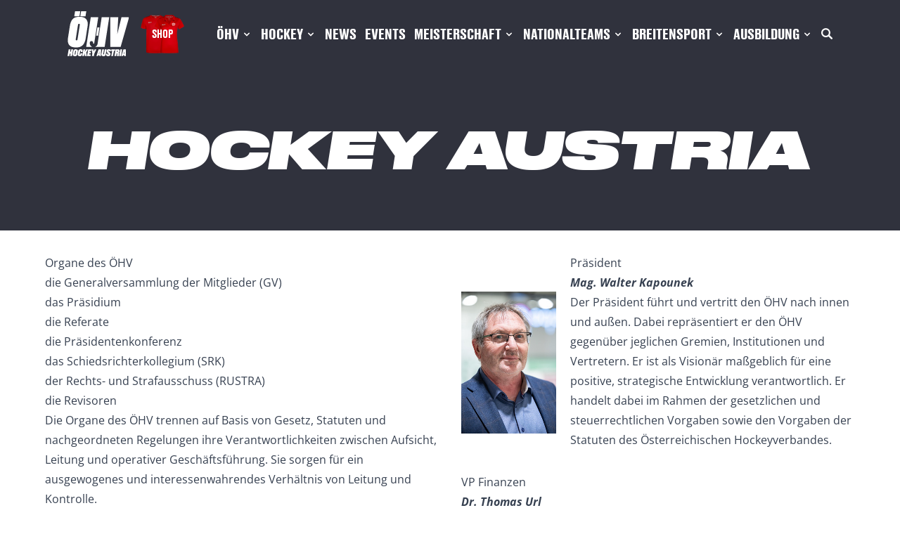

--- FILE ---
content_type: text/html; charset=UTF-8
request_url: https://hockey.at/organisationsstruktur
body_size: 18258
content:
<!DOCTYPE html>
<html lang="de">
    <head>
        <meta charset="utf-8">

        <meta name="application-name" content="Hockey Austria">
        <meta name="csrf-token" content="mO4dUrPKofA0NY2KQQUuwNFT9lNFOXL0I0YE72gu">
        <meta name="viewport" content="width=device-width, initial-scale=1">

        <title>Hockey Austria</title>

        <style>[x-cloak] { display: none !important; }</style>
        <link rel="preload" as="style" href="https://hockey.at/build/assets/app-Ce7r1sZg.css" /><link rel="modulepreload" href="https://hockey.at/build/assets/app-l0sNRNKZ.js" /><link rel="stylesheet" href="https://hockey.at/build/assets/app-Ce7r1sZg.css" data-navigate-track="reload" /><script type="module" src="https://hockey.at/build/assets/app-l0sNRNKZ.js" data-navigate-track="reload"></script>        <link
            href="https://hockey.at/css/malzariey/filament-daterangepicker-filter/date-range-picker.css?v=3.4.3.0"
            rel="stylesheet"
            data-navigate-track
        />
                    <link
            href="https://hockey.at/css/filament/forms/forms.css?v=3.3.47.0"
            rel="stylesheet"
            data-navigate-track
        />
                <link
            href="https://hockey.at/css/filament/support/support.css?v=3.3.47.0"
            rel="stylesheet"
            data-navigate-track
        />
                <link
            href="https://hockey.at/css/filament-navigation/filament-navigation-styles.css?v=3.3.47.0"
            rel="stylesheet"
            data-navigate-track
        />
    
<style>
    :root {
         --danger-50:254, 242, 242;  --danger-100:254, 226, 226;  --danger-200:254, 202, 202;  --danger-300:252, 165, 165;  --danger-400:248, 113, 113;  --danger-500:239, 68, 68;  --danger-600:220, 38, 38;  --danger-700:185, 28, 28;  --danger-800:153, 27, 27;  --danger-900:127, 29, 29;  --danger-950:69, 10, 10;  --gray-50:250, 250, 250;  --gray-100:244, 244, 245;  --gray-200:228, 228, 231;  --gray-300:212, 212, 216;  --gray-400:161, 161, 170;  --gray-500:113, 113, 122;  --gray-600:82, 82, 91;  --gray-700:63, 63, 70;  --gray-800:39, 39, 42;  --gray-900:24, 24, 27;  --gray-950:9, 9, 11;  --info-50:239, 246, 255;  --info-100:219, 234, 254;  --info-200:191, 219, 254;  --info-300:147, 197, 253;  --info-400:96, 165, 250;  --info-500:59, 130, 246;  --info-600:37, 99, 235;  --info-700:29, 78, 216;  --info-800:30, 64, 175;  --info-900:30, 58, 138;  --info-950:23, 37, 84;  --primary-50:255, 251, 235;  --primary-100:254, 243, 199;  --primary-200:253, 230, 138;  --primary-300:252, 211, 77;  --primary-400:251, 191, 36;  --primary-500:245, 158, 11;  --primary-600:217, 119, 6;  --primary-700:180, 83, 9;  --primary-800:146, 64, 14;  --primary-900:120, 53, 15;  --primary-950:69, 26, 3;  --success-50:240, 253, 244;  --success-100:220, 252, 231;  --success-200:187, 247, 208;  --success-300:134, 239, 172;  --success-400:74, 222, 128;  --success-500:34, 197, 94;  --success-600:22, 163, 74;  --success-700:21, 128, 61;  --success-800:22, 101, 52;  --success-900:20, 83, 45;  --success-950:5, 46, 22;  --warning-50:255, 251, 235;  --warning-100:254, 243, 199;  --warning-200:253, 230, 138;  --warning-300:252, 211, 77;  --warning-400:251, 191, 36;  --warning-500:245, 158, 11;  --warning-600:217, 119, 6;  --warning-700:180, 83, 9;  --warning-800:146, 64, 14;  --warning-900:120, 53, 15;  --warning-950:69, 26, 3;     }
</style>
        <script>
        window.filamentData = []    </script>

            
            <script
                src="https://hockey.at/js/eightynine/filament-excel-import/filament-excel-import-scripts.js?v=3.1.11.0"
                
                
                
                
                
                
            ></script>
        
                
            <script
                src="https://hockey.at/js/filament/notifications/notifications.js?v=3.3.47.0"
                
                
                
                
                
                
            ></script>
        
                
            <script
                src="https://hockey.at/js/filament/support/support.js?v=3.3.47.0"
                
                
                
                
                
                
            ></script>
        
                
            <script
                src="https://hockey.at/js/filament-navigation/filament-navigation-scripts.js?v=3.3.47.0"
                
                
                
                
                
                
            ></script>
        
    
<style>
    :root {
            }
</style>
        		<link rel="apple-touch-icon" sizes="57x57" href="/assets/images/favicons/apple-icon-57x57.png">
<link rel="apple-touch-icon" sizes="60x60" href="/assets/images/favicons/apple-icon-60x60.png">
<link rel="apple-touch-icon" sizes="72x72" href="/assets/images/favicons/apple-icon-72x72.png">
<link rel="apple-touch-icon" sizes="76x76" href="/assets/images/favicons/apple-icon-76x76.png">
<link rel="apple-touch-icon" sizes="114x114" href="/assets/images/favicons/apple-icon-114x114.png">
<link rel="apple-touch-icon" sizes="120x120" href="/assets/images/favicons/apple-icon-120x120.png">
<link rel="apple-touch-icon" sizes="144x144" href="/assets/images/favicons/apple-icon-144x144.png">
<link rel="apple-touch-icon" sizes="152x152" href="/assets/images/favicons/apple-icon-152x152.png">
<link rel="apple-touch-icon" sizes="180x180" href="/assets/images/favicons/apple-icon-180x180.png">
<link rel="icon" type="image/png" sizes="192x192"  href="/assets/images/favicons/android-icon-192x192.png">
<link rel="icon" type="image/png" sizes="32x32" href="/assets/images/favicons/favicon-32x32.png">
<link rel="icon" type="image/png" sizes="96x96" href="/assets/images/favicons/favicon-96x96.png">
<link rel="icon" type="image/png" sizes="16x16" href="/assets/images/favicons/favicon-16x16.png">
<link rel="manifest" href="/assets/images/favicons/manifest.json">
<meta name="msapplication-TileColor" content="#ffffff">
<meta name="msapplication-TileImage" content="/assets/images/favicons/ms-icon-144x144.png">
<meta name="theme-color" content="#ffffff">
		<!-- <script async src="https://water.foxship.eu/script.js" data-website-id="30ae7011-1831-4f4e-bdd3-ba8d286a19db"></script> -->
    <!-- Livewire Styles --><style >[wire\:loading][wire\:loading], [wire\:loading\.delay][wire\:loading\.delay], [wire\:loading\.inline-block][wire\:loading\.inline-block], [wire\:loading\.inline][wire\:loading\.inline], [wire\:loading\.block][wire\:loading\.block], [wire\:loading\.flex][wire\:loading\.flex], [wire\:loading\.table][wire\:loading\.table], [wire\:loading\.grid][wire\:loading\.grid], [wire\:loading\.inline-flex][wire\:loading\.inline-flex] {display: none;}[wire\:loading\.delay\.none][wire\:loading\.delay\.none], [wire\:loading\.delay\.shortest][wire\:loading\.delay\.shortest], [wire\:loading\.delay\.shorter][wire\:loading\.delay\.shorter], [wire\:loading\.delay\.short][wire\:loading\.delay\.short], [wire\:loading\.delay\.default][wire\:loading\.delay\.default], [wire\:loading\.delay\.long][wire\:loading\.delay\.long], [wire\:loading\.delay\.longer][wire\:loading\.delay\.longer], [wire\:loading\.delay\.longest][wire\:loading\.delay\.longest] {display: none;}[wire\:offline][wire\:offline] {display: none;}[wire\:dirty]:not(textarea):not(input):not(select) {display: none;}:root {--livewire-progress-bar-color: #2299dd;}[x-cloak] {display: none !important;}[wire\:cloak] {display: none !important;}dialog#livewire-error::backdrop {background-color: rgba(0, 0, 0, .6);}</style>
</head>

    <body class="antialiased font-sans min-h-screen relative">
		<div class="uppercase select-none pb-4 pt-4 w-full bg-oehv-slate-700 overflow-visible font-druktext">
	<div x-cloak x-data="{ open: false }" class="x-cloak flex flex-col lg:max-w-6xl pl-6 pr-5 mx-auto lg:items-center lg:justify-between lg:flex-row lg:px-8">
		<div class="lg:px-0 flex flex-row items-center justify-between lg:space-x-4">
			<div class="flex items-center space-x-4">
				<a class="" aria-label="Home" title="Home" href="https://hockey.at">
					<img alt="ÖHV Logo" class="hidden lg:block mx-auto lg:mx-0 h-16" src="/assets/images/logo/oehv-logo-subheadline.svg"/>
					<img alt="ÖHV Logo" class="block lg:hidden mx-auto lg:mx-0 h-8" src="/assets/images/logo/oehv-logo.svg"/>
				</a>
				<a aria-label="Fanshop Austria" title="Fanshop Austria" target="_blank" class="flex justify-center items-center bg-contain bg-no-repeat bg-center text-white px-4 py-4" href="https://hockeyat.meintkclubshop.de/" style="background-image: url('/assets/images/logo/fanshop-austria.png')">
					Shop
				</a>
			</div>
			<button aria-label="Navigation" class="lg:hidden rounded-lg focus:outline-none text-white" @click="open = !open">
				<svg fill="currentColor" viewBox="0 0 20 20" class="w-6 h-6">
					<path x-show="!open" fill-rule="evenodd" d="M3 5a1 1 0 011-1h12a1 1 0 110 2H4a1 1 0 01-1-1zM3 10a1 1 0 011-1h12a1 1 0 110 2H4a1 1 0 01-1-1zM9 15a1 1 0 011-1h6a1 1 0 110 2h-6a1 1 0 01-1-1z" clip-rule="evenodd"></path>
					<path x-show="open" fill-rule="evenodd" d="M4.293 4.293a1 1 0 011.414 0L10 8.586l4.293-4.293a1 1 0 111.414 1.414L11.414 10l4.293 4.293a1 1 0 01-1.414 1.414L10 11.414l-4.293 4.293a1 1 0 01-1.414-1.414L8.586 10 4.293 5.707a1 1 0 010-1.414z" clip-rule="evenodd"></path>
				</svg>
			</button>
		</div>

		<nav class="z-50 flex-col pt-4 pb-8 lg:pb-0 lg:pt-0 flex-grow hidden lg:flex lg:justify-end lg:flex-row text-lg xl:text-lg lg:divide-y-0 space-x-0 lg:pl-0 lg:space-x-3 lg:items-center" :class="{'flex': open, 'hidden': !open}">
																		<div x-cloak @click.away="open = false" @mouseenter="window.innerWidth > 1024 ? open = true : ''" @mouseleave="window.innerWidth > 1024 ? open = false : ''" class="relative" x-data="{ open: false }">
															<div @click="open = !open" class="py-3 border-b lg:border-b-0 lg:py-0 cursor-pointer flex flex-row items-center justify-between lg:justify-start w-full text-left lg:w-auto lg:inline">
									<span class="text-white text-xl font-bold" aria-label="ÖHV" title="ÖHV">ÖHV</span>
									<svg fill="currentColor" viewBox="0 0 20 20" :class="{'rotate-180': open, 'rotate-0': !open}" class="text-white inline w-4 h-4 mt-1 transition-transform duration-200 transform lg:-mt-1">
										<path fill-rule="evenodd" d="M5.293 7.293a1 1 0 011.414 0L10 10.586l3.293-3.293a1 1 0 111.414 1.414l-4 4a1 1 0 01-1.414 0l-4-4a1 1 0 010-1.414z" clip-rule="evenodd"></path>
									</svg>
																						</div>
																						<div x-show="open" class="font-medium normal-case lg:absolute lg:left-0 w-full origin-top-left lg:rounded-md lg:w-56 lg:pt-5" x-transition:enter="lg:transition lg:ease-out lg:duration-100" x-transition:enter-start="lg:transform lg:opacity-0 lg:scale-95" x-transition:enter-end="lg:transform lg:opacity-100 lg:scale-100" x-transition:leave="lg:transition lg:ease-in lg:duration-75" x-transition:leave-start="lg:transform lg:opacity-100 lg:scale-100" x-transition:leave-end="lg:transform lg:opacity-0 lg:scale-95">
									<div class="lg:rounded-lg lg:p-0 lg:bg-white lg:shadow-lg flex flex-col divide-y">
																																														<a title="Unsere größten Erfolge"
														class="block text-white text-xl lg:text-base lg:text-oehv-slate-700 lg:hover:text-oehv-red-500 pl-4 lg:pl-4 py-3 lg:py-1.5"
																																																									href="
																														 https://hockey.at/unsere-groessten-erfolge 																														"
														aria-label="Unsere größten Erfolge"
>
															Unsere größten Erfolge
													</a>
																																																																					<a title="Statuten und Downloads"
														class="block text-white text-xl lg:text-base lg:text-oehv-slate-700 lg:hover:text-oehv-red-500 pl-4 lg:pl-4 py-3 lg:py-1.5"
																																																									href="
																														 https://hockey.at/statuten-downloads 																														"
														aria-label="Statuten und Downloads"
>
															Statuten und Downloads
													</a>
																																																																					<a title="Organe und Gremien"
														class="block text-white text-xl lg:text-base lg:text-oehv-slate-700 lg:hover:text-oehv-red-500 pl-4 lg:pl-4 py-3 lg:py-1.5"
																																																									href="
																														 https://hockey.at/organisationsstruktur 																														"
														aria-label="Organe und Gremien"
>
															Organe und Gremien
													</a>
																																																																					<a title="Aufgaben und Ziele"
														class="block text-white text-xl lg:text-base lg:text-oehv-slate-700 lg:hover:text-oehv-red-500 pl-4 lg:pl-4 py-3 lg:py-1.5"
																																																									href="
																														 https://hockey.at/aufgaben-und-ziele 																														"
														aria-label="Aufgaben und Ziele"
>
															Aufgaben und Ziele
													</a>
																																																																					<a title="Good Governance"
														class="block text-white text-xl lg:text-base lg:text-oehv-slate-700 lg:hover:text-oehv-red-500 pl-4 lg:pl-4 py-3 lg:py-1.5"
																																																									href="
																														 https://hockey.at/respekt-und-sicherheit 																														"
														aria-label="Good Governance"
>
															Good Governance
													</a>
																																																																					<a title="Beschwerdemanagement"
														class="block text-white text-xl lg:text-base lg:text-oehv-slate-700 lg:hover:text-oehv-red-500 pl-4 lg:pl-4 py-3 lg:py-1.5"
																																																									href="
																														 https://hockey.at/hinweise 																														"
														aria-label="Beschwerdemanagement"
>
															Beschwerdemanagement
													</a>
																																																																					<a title="Kinderschutz"
														class="block text-white text-xl lg:text-base lg:text-oehv-slate-700 lg:hover:text-oehv-red-500 pl-4 lg:pl-4 py-3 lg:py-1.5"
																																																									href="
																														 https://hockey.at/jugendschutz 																														"
														aria-label="Kinderschutz"
>
															Kinderschutz
													</a>
																																																																					<a title="Anti-Doping-Informationen"
														class="block text-white text-xl lg:text-base lg:text-oehv-slate-700 lg:hover:text-oehv-red-500 pl-4 lg:pl-4 py-3 lg:py-1.5"
																																																									href="
																														 https://hockey.at/anti-doping-informationen 																														"
														aria-label="Anti-Doping-Informationen"
>
															Anti-Doping-Informationen
													</a>
																																																																					<a title="Datenbank Link"
														class="block text-white text-xl lg:text-base lg:text-oehv-slate-700 lg:hover:text-oehv-red-500 pl-4 lg:pl-4 py-3 lg:py-1.5"
																																													target="_blank"
																																											href="
																																													https://oehv.it4sport.de/ 															"
														aria-label="Datenbank Link"
>
															Datenbank Link
													</a>
																																																																					<a title="Kontakt"
														class="block text-white text-xl lg:text-base lg:text-oehv-slate-700 lg:hover:text-oehv-red-500 pl-4 lg:pl-4 py-3 lg:py-1.5"
																																																									href="
																														 https://hockey.at/kontakt 																														"
														aria-label="Kontakt"
>
															Kontakt
													</a>
																																										</div>
								</div>
													</div>
																				<div x-cloak @click.away="open = false" @mouseenter="window.innerWidth > 1024 ? open = true : ''" @mouseleave="window.innerWidth > 1024 ? open = false : ''" class="relative" x-data="{ open: false }">
															<div @click="open = !open" class="py-3 border-b lg:border-b-0 lg:py-0 cursor-pointer flex flex-row items-center justify-between lg:justify-start w-full text-left lg:w-auto lg:inline">
									<span class="text-white text-xl font-bold" aria-label="Hockey" title="Hockey">Hockey</span>
									<svg fill="currentColor" viewBox="0 0 20 20" :class="{'rotate-180': open, 'rotate-0': !open}" class="text-white inline w-4 h-4 mt-1 transition-transform duration-200 transform lg:-mt-1">
										<path fill-rule="evenodd" d="M5.293 7.293a1 1 0 011.414 0L10 10.586l3.293-3.293a1 1 0 111.414 1.414l-4 4a1 1 0 01-1.414 0l-4-4a1 1 0 010-1.414z" clip-rule="evenodd"></path>
									</svg>
																						</div>
																						<div x-show="open" class="font-medium normal-case lg:absolute lg:left-0 w-full origin-top-left lg:rounded-md lg:w-56 lg:pt-5" x-transition:enter="lg:transition lg:ease-out lg:duration-100" x-transition:enter-start="lg:transform lg:opacity-0 lg:scale-95" x-transition:enter-end="lg:transform lg:opacity-100 lg:scale-100" x-transition:leave="lg:transition lg:ease-in lg:duration-75" x-transition:leave-start="lg:transform lg:opacity-100 lg:scale-100" x-transition:leave-end="lg:transform lg:opacity-0 lg:scale-95">
									<div class="lg:rounded-lg lg:p-0 lg:bg-white lg:shadow-lg flex flex-col divide-y">
																																														<a title="Faszination Hockey"
														class="block text-white text-xl lg:text-base lg:text-oehv-slate-700 lg:hover:text-oehv-red-500 pl-4 lg:pl-4 py-3 lg:py-1.5"
																																																									href="
																														 https://hockey.at/faszination-hockey 																														"
														aria-label="Faszination Hockey"
>
															Faszination Hockey
													</a>
																																																																					<a title="Hockey in Austria"
														class="block text-white text-xl lg:text-base lg:text-oehv-slate-700 lg:hover:text-oehv-red-500 pl-4 lg:pl-4 py-3 lg:py-1.5"
																																																									href="
																														 https://hockey.at/hockey-in-austria 																														"
														aria-label="Hockey in Austria"
>
															Hockey in Austria
													</a>
																																																																					<a title="Hall of Fame"
														class="block text-white text-xl lg:text-base lg:text-oehv-slate-700 lg:hover:text-oehv-red-500 pl-4 lg:pl-4 py-3 lg:py-1.5"
																																																									href="
																														 https://hockey.at/hall-of-fame 																														"
														aria-label="Hall of Fame"
>
															Hall of Fame
													</a>
																																																																					<a title="Historie des Hockeysports"
														class="block text-white text-xl lg:text-base lg:text-oehv-slate-700 lg:hover:text-oehv-red-500 pl-4 lg:pl-4 py-3 lg:py-1.5"
																																																									href="
																														 https://hockey.at/historie-des-hockeysports 																														"
														aria-label="Historie des Hockeysports"
>
															Historie des Hockeysports
													</a>
																																										</div>
								</div>
													</div>
																				<div x-cloak @click.away="open = false" @mouseenter="window.innerWidth > 1024 ? open = true : ''" @mouseleave="window.innerWidth > 1024 ? open = false : ''" class="relative" x-data="{ open: false }">
															<a title="News" href="
																																/news "
																																	class="py-3 border-b lg:border-b-0 lg:py-0 cursor-pointer flex flex-row items-center justify-between lg:justify-start w-full text-left lg:w-auto lg:inline">
								<span class="text-white text-lg xl:text-xl font-bold" aria-label="News" title="News">News</span>
																						</a>
																				</div>
																				<div x-cloak @click.away="open = false" @mouseenter="window.innerWidth > 1024 ? open = true : ''" @mouseleave="window.innerWidth > 1024 ? open = false : ''" class="relative" x-data="{ open: false }">
															<a title="Events" href="
																																/events "
																class="py-3 border-b lg:border-b-0 lg:py-0 cursor-pointer flex flex-row items-center justify-between lg:justify-start w-full text-left lg:w-auto lg:inline">
								<span class="text-white text-lg xl:text-xl font-bold" aria-label="Events" title="Events">Events</span>
																						</a>
																				</div>
																				<div x-cloak @click.away="open = false" @mouseenter="window.innerWidth > 1024 ? open = true : ''" @mouseleave="window.innerWidth > 1024 ? open = false : ''" class="relative" x-data="{ open: false }">
															<div @click="open = !open" class="py-3 border-b lg:border-b-0 lg:py-0 cursor-pointer flex flex-row items-center justify-between lg:justify-start w-full text-left lg:w-auto lg:inline">
									<span class="text-white text-xl font-bold" aria-label="Meisterschaft" title="Meisterschaft">Meisterschaft</span>
									<svg fill="currentColor" viewBox="0 0 20 20" :class="{'rotate-180': open, 'rotate-0': !open}" class="text-white inline w-4 h-4 mt-1 transition-transform duration-200 transform lg:-mt-1">
										<path fill-rule="evenodd" d="M5.293 7.293a1 1 0 011.414 0L10 10.586l3.293-3.293a1 1 0 111.414 1.414l-4 4a1 1 0 01-1.414 0l-4-4a1 1 0 010-1.414z" clip-rule="evenodd"></path>
									</svg>
																						</div>
																						<div x-show="open" class="font-medium normal-case lg:absolute lg:left-0 w-full origin-top-left lg:rounded-md lg:w-56 lg:pt-5" x-transition:enter="lg:transition lg:ease-out lg:duration-100" x-transition:enter-start="lg:transform lg:opacity-0 lg:scale-95" x-transition:enter-end="lg:transform lg:opacity-100 lg:scale-100" x-transition:leave="lg:transition lg:ease-in lg:duration-75" x-transition:leave-start="lg:transform lg:opacity-100 lg:scale-100" x-transition:leave-end="lg:transform lg:opacity-0 lg:scale-95">
									<div class="lg:rounded-lg lg:p-0 lg:bg-white lg:shadow-lg flex flex-col divide-y">
																																														<a title="News"
														class="block text-white text-xl lg:text-base lg:text-oehv-slate-700 lg:hover:text-oehv-red-500 pl-4 lg:pl-4 py-3 lg:py-1.5"
																												href="
																																																												/news/kategorie/meisterschaft "
														aria-label="News"
>
															News
													</a>
																																																																																																																																																																														<a title="Spielplan &amp; Ergebnisse Halle"
														class="block text-white text-xl lg:text-base lg:text-oehv-slate-700 lg:hover:text-oehv-red-500 pl-4 lg:pl-4 py-3 lg:py-1.5"
																												href="
																																																												/spielplan-ergebnisse-halle "
														aria-label="Spielplan &amp; Ergebnisse Halle"
>
															Spielplan &amp; Ergebnisse Halle
													</a>
																																																																					<a title="Bundesliga Halle Übersicht"
														class="block text-white text-xl lg:text-base lg:text-oehv-slate-700 lg:hover:text-oehv-red-500 pl-4 lg:pl-4 py-3 lg:py-1.5"
																												href="
																																																												/bundesliga-halle-uebersicht "
														aria-label="Bundesliga Halle Übersicht"
>
															Bundesliga Halle Übersicht
													</a>
																																																																					<a title="Tabellen Halle"
														class="block text-white text-xl lg:text-base lg:text-oehv-slate-700 lg:hover:text-oehv-red-500 pl-4 lg:pl-4 py-3 lg:py-1.5"
																																																									href="
																														 https://hockey.at/tabellen-halle 																														"
														aria-label="Tabellen Halle"
>
															Tabellen Halle
													</a>
																																																																					<a title="Torschützenliste Halle"
														class="block text-white text-xl lg:text-base lg:text-oehv-slate-700 lg:hover:text-oehv-red-500 pl-4 lg:pl-4 py-3 lg:py-1.5"
																																																									href="
																														 https://hockey.at/torschuetzenliste-halle 																														"
														aria-label="Torschützenliste Halle"
>
															Torschützenliste Halle
													</a>
																																																																					<a title="Tabellen-Rückblick"
														class="block text-white text-xl lg:text-base lg:text-oehv-slate-700 lg:hover:text-oehv-red-500 pl-4 lg:pl-4 py-3 lg:py-1.5"
																																																									href="
																														 https://hockey.at/saisonen-archiv 																														"
														aria-label="Tabellen-Rückblick"
>
															Tabellen-Rückblick
													</a>
																																																																					<a title="Meisterschaftsstatistik"
														class="block text-white text-xl lg:text-base lg:text-oehv-slate-700 lg:hover:text-oehv-red-500 pl-4 lg:pl-4 py-3 lg:py-1.5"
																																																									href="
																														 https://hockey.at/meisterschaftsstatistik 																														"
														aria-label="Meisterschaftsstatistik"
>
															Meisterschaftsstatistik
													</a>
																																																																					<a title="Transfer-&amp; Festspielerlisten"
														class="block text-white text-xl lg:text-base lg:text-oehv-slate-700 lg:hover:text-oehv-red-500 pl-4 lg:pl-4 py-3 lg:py-1.5"
																																																									href="
																														 https://hockey.at/transferlisten 																														"
														aria-label="Transfer-&amp; Festspielerlisten"
>
															Transfer-&amp; Festspielerlisten
													</a>
																																																																					<a title="U9 Durchführung"
														class="block text-white text-xl lg:text-base lg:text-oehv-slate-700 lg:hover:text-oehv-red-500 pl-4 lg:pl-4 py-3 lg:py-1.5"
																																																									href="
																														 https://hockey.at/u9-durchfuehrung 																														"
														aria-label="U9 Durchführung"
>
															U9 Durchführung
													</a>
																																																																					<a title="Sportstätten"
														class="block text-white text-xl lg:text-base lg:text-oehv-slate-700 lg:hover:text-oehv-red-500 pl-4 lg:pl-4 py-3 lg:py-1.5"
																																																									href="
																														 https://hockey.at/sportstaetten 																														"
														aria-label="Sportstätten"
>
															Sportstätten
													</a>
																																																																					<a title="Rustra/Strafen"
														class="block text-white text-xl lg:text-base lg:text-oehv-slate-700 lg:hover:text-oehv-red-500 pl-4 lg:pl-4 py-3 lg:py-1.5"
																																																									href="
																														 https://hockey.at/rustrastrafen 																														"
														aria-label="Rustra/Strafen"
>
															Rustra/Strafen
													</a>
																																																																					<a title="Schiedsrichter"
														class="block text-white text-xl lg:text-base lg:text-oehv-slate-700 lg:hover:text-oehv-red-500 pl-4 lg:pl-4 py-3 lg:py-1.5"
																																																									href="
																														 https://hockey.at/schiedsrichter 																														"
														aria-label="Schiedsrichter"
>
															Schiedsrichter
													</a>
																																										</div>
								</div>
													</div>
																				<div x-cloak @click.away="open = false" @mouseenter="window.innerWidth > 1024 ? open = true : ''" @mouseleave="window.innerWidth > 1024 ? open = false : ''" class="relative" x-data="{ open: false }">
															<div @click="open = !open" class="py-3 border-b lg:border-b-0 lg:py-0 cursor-pointer flex flex-row items-center justify-between lg:justify-start w-full text-left lg:w-auto lg:inline">
									<span class="text-white text-xl font-bold" aria-label="Nationalteams" title="Nationalteams">Nationalteams</span>
									<svg fill="currentColor" viewBox="0 0 20 20" :class="{'rotate-180': open, 'rotate-0': !open}" class="text-white inline w-4 h-4 mt-1 transition-transform duration-200 transform lg:-mt-1">
										<path fill-rule="evenodd" d="M5.293 7.293a1 1 0 011.414 0L10 10.586l3.293-3.293a1 1 0 111.414 1.414l-4 4a1 1 0 01-1.414 0l-4-4a1 1 0 010-1.414z" clip-rule="evenodd"></path>
									</svg>
																						</div>
																						<div x-show="open" class="font-medium normal-case lg:absolute lg:left-0 w-full origin-top-left lg:rounded-md lg:w-56 lg:pt-5" x-transition:enter="lg:transition lg:ease-out lg:duration-100" x-transition:enter-start="lg:transform lg:opacity-0 lg:scale-95" x-transition:enter-end="lg:transform lg:opacity-100 lg:scale-100" x-transition:leave="lg:transition lg:ease-in lg:duration-75" x-transition:leave-start="lg:transform lg:opacity-100 lg:scale-100" x-transition:leave-end="lg:transform lg:opacity-0 lg:scale-95">
									<div class="lg:rounded-lg lg:p-0 lg:bg-white lg:shadow-lg flex flex-col divide-y">
																																														<a title="News"
														class="block text-white text-xl lg:text-base lg:text-oehv-slate-700 lg:hover:text-oehv-red-500 pl-4 lg:pl-4 py-3 lg:py-1.5"
																												href="
																																																												/news/teams "
														aria-label="News"
>
															News
													</a>
																																																																					<a title="Damen"
														class="block text-white text-xl lg:text-base lg:text-oehv-slate-700 lg:hover:text-oehv-red-500 pl-4 lg:pl-4 py-3 lg:py-1.5"
																																																									href="
																														 https://hockey.at/damen 																														"
														aria-label="Damen"
>
															Damen
													</a>
																																																																					<a title="Herren"
														class="block text-white text-xl lg:text-base lg:text-oehv-slate-700 lg:hover:text-oehv-red-500 pl-4 lg:pl-4 py-3 lg:py-1.5"
																																																									href="
																														 https://hockey.at/herren 																														"
														aria-label="Herren"
>
															Herren
													</a>
																																																																					<a title="U-Teams weiblich"
														class="block text-white text-xl lg:text-base lg:text-oehv-slate-700 lg:hover:text-oehv-red-500 pl-4 lg:pl-4 py-3 lg:py-1.5"
																																																									href="
																														 https://hockey.at/u-teams-weiblich 																														"
														aria-label="U-Teams weiblich"
>
															U-Teams weiblich
													</a>
																																																																					<a title="U-Teams männlich"
														class="block text-white text-xl lg:text-base lg:text-oehv-slate-700 lg:hover:text-oehv-red-500 pl-4 lg:pl-4 py-3 lg:py-1.5"
																																																									href="
																														 https://hockey.at/u-teams-maennlich 																														"
														aria-label="U-Teams männlich"
>
															U-Teams männlich
													</a>
																																										</div>
								</div>
													</div>
																				<div x-cloak @click.away="open = false" @mouseenter="window.innerWidth > 1024 ? open = true : ''" @mouseleave="window.innerWidth > 1024 ? open = false : ''" class="relative" x-data="{ open: false }">
															<div @click="open = !open" class="py-3 border-b lg:border-b-0 lg:py-0 cursor-pointer flex flex-row items-center justify-between lg:justify-start w-full text-left lg:w-auto lg:inline">
									<span class="text-white text-xl font-bold" aria-label="Breitensport" title="Breitensport">Breitensport</span>
									<svg fill="currentColor" viewBox="0 0 20 20" :class="{'rotate-180': open, 'rotate-0': !open}" class="text-white inline w-4 h-4 mt-1 transition-transform duration-200 transform lg:-mt-1">
										<path fill-rule="evenodd" d="M5.293 7.293a1 1 0 011.414 0L10 10.586l3.293-3.293a1 1 0 111.414 1.414l-4 4a1 1 0 01-1.414 0l-4-4a1 1 0 010-1.414z" clip-rule="evenodd"></path>
									</svg>
																						</div>
																						<div x-show="open" class="font-medium normal-case lg:absolute lg:left-0 w-full origin-top-left lg:rounded-md lg:w-56 lg:pt-5" x-transition:enter="lg:transition lg:ease-out lg:duration-100" x-transition:enter-start="lg:transform lg:opacity-0 lg:scale-95" x-transition:enter-end="lg:transform lg:opacity-100 lg:scale-100" x-transition:leave="lg:transition lg:ease-in lg:duration-75" x-transition:leave-start="lg:transform lg:opacity-100 lg:scale-100" x-transition:leave-end="lg:transform lg:opacity-0 lg:scale-95">
									<div class="lg:rounded-lg lg:p-0 lg:bg-white lg:shadow-lg flex flex-col divide-y">
																																														<a title="News"
														class="block text-white text-xl lg:text-base lg:text-oehv-slate-700 lg:hover:text-oehv-red-500 pl-4 lg:pl-4 py-3 lg:py-1.5"
																												href="
																																																												/news/kategorie/breitensport "
														aria-label="News"
>
															News
													</a>
																																																																					<a title="Events"
														class="block text-white text-xl lg:text-base lg:text-oehv-slate-700 lg:hover:text-oehv-red-500 pl-4 lg:pl-4 py-3 lg:py-1.5"
																												href="
																																																												/events/kategorie/breitensport "
														aria-label="Events"
>
															Events
													</a>
																																																																					<a title="Schulhockey"
														class="block text-white text-xl lg:text-base lg:text-oehv-slate-700 lg:hover:text-oehv-red-500 pl-4 lg:pl-4 py-3 lg:py-1.5"
																																																									href="
																														 https://hockey.at/schulhockey 																														"
														aria-label="Schulhockey"
>
															Schulhockey
													</a>
																																																																					<a title="Hochschulhockey"
														class="block text-white text-xl lg:text-base lg:text-oehv-slate-700 lg:hover:text-oehv-red-500 pl-4 lg:pl-4 py-3 lg:py-1.5"
																																																									href="
																														 https://hockey.at/hochschulhockey 																														"
														aria-label="Hochschulhockey"
>
															Hochschulhockey
													</a>
																																																																					<a title="Elternhockey &amp; Freizeithockey"
														class="block text-white text-xl lg:text-base lg:text-oehv-slate-700 lg:hover:text-oehv-red-500 pl-4 lg:pl-4 py-3 lg:py-1.5"
																																																									href="
																														 https://hockey.at/elternhockey 																														"
														aria-label="Elternhockey &amp; Freizeithockey"
>
															Elternhockey &amp; Freizeithockey
													</a>
																																																																					<a title="Philosophie Breitensport"
														class="block text-white text-xl lg:text-base lg:text-oehv-slate-700 lg:hover:text-oehv-red-500 pl-4 lg:pl-4 py-3 lg:py-1.5"
																																																									href="
																														 https://hockey.at/Philospohie%20Breitensport 																														"
														aria-label="Philosophie Breitensport"
>
															Philosophie Breitensport
													</a>
																																										</div>
								</div>
													</div>
																				<div x-cloak @click.away="open = false" @mouseenter="window.innerWidth > 1024 ? open = true : ''" @mouseleave="window.innerWidth > 1024 ? open = false : ''" class="relative" x-data="{ open: false }">
															<div @click="open = !open" class="py-3 border-b lg:border-b-0 lg:py-0 cursor-pointer flex flex-row items-center justify-between lg:justify-start w-full text-left lg:w-auto lg:inline">
									<span class="text-white text-xl font-bold" aria-label="Ausbildung" title="Ausbildung">Ausbildung</span>
									<svg fill="currentColor" viewBox="0 0 20 20" :class="{'rotate-180': open, 'rotate-0': !open}" class="text-white inline w-4 h-4 mt-1 transition-transform duration-200 transform lg:-mt-1">
										<path fill-rule="evenodd" d="M5.293 7.293a1 1 0 011.414 0L10 10.586l3.293-3.293a1 1 0 111.414 1.414l-4 4a1 1 0 01-1.414 0l-4-4a1 1 0 010-1.414z" clip-rule="evenodd"></path>
									</svg>
																						</div>
																						<div x-show="open" class="font-medium normal-case lg:absolute lg:left-0 w-full origin-top-left lg:rounded-md lg:w-56 lg:pt-5" x-transition:enter="lg:transition lg:ease-out lg:duration-100" x-transition:enter-start="lg:transform lg:opacity-0 lg:scale-95" x-transition:enter-end="lg:transform lg:opacity-100 lg:scale-100" x-transition:leave="lg:transition lg:ease-in lg:duration-75" x-transition:leave-start="lg:transform lg:opacity-100 lg:scale-100" x-transition:leave-end="lg:transform lg:opacity-0 lg:scale-95">
									<div class="lg:rounded-lg lg:p-0 lg:bg-white lg:shadow-lg flex flex-col divide-y">
																																														<a title="News"
														class="block text-white text-xl lg:text-base lg:text-oehv-slate-700 lg:hover:text-oehv-red-500 pl-4 lg:pl-4 py-3 lg:py-1.5"
																												href="
																																																												/news/kategorie/ausbildung "
														aria-label="News"
>
															News
													</a>
																																																																					<a title="Events"
														class="block text-white text-xl lg:text-base lg:text-oehv-slate-700 lg:hover:text-oehv-red-500 pl-4 lg:pl-4 py-3 lg:py-1.5"
																												href="
																																																												/events/kategorie/ausbildung "
														aria-label="Events"
>
															Events
													</a>
																																																																					<a title="Hockey Wissen"
														class="block text-white text-xl lg:text-base lg:text-oehv-slate-700 lg:hover:text-oehv-red-500 pl-4 lg:pl-4 py-3 lg:py-1.5"
																																																									href="
																														 https://hockey.at/hockey-wissen 																														"
														aria-label="Hockey Wissen"
>
															Hockey Wissen
													</a>
																																																																					<a title="Hockeyakademie"
														class="block text-white text-xl lg:text-base lg:text-oehv-slate-700 lg:hover:text-oehv-red-500 pl-4 lg:pl-4 py-3 lg:py-1.5"
																																																									href="
																														 https://hockey.at/hockey-akademie 																														"
														aria-label="Hockeyakademie"
>
															Hockeyakademie
													</a>
																																																																					<a title="Fortbildungen"
														class="block text-white text-xl lg:text-base lg:text-oehv-slate-700 lg:hover:text-oehv-red-500 pl-4 lg:pl-4 py-3 lg:py-1.5"
																																																									href="
																														 https://hockey.at/fortbildungen 																														"
														aria-label="Fortbildungen"
>
															Fortbildungen
													</a>
																																																																					<a title="Weg zum Hockeytrainer (AT)"
														class="block text-white text-xl lg:text-base lg:text-oehv-slate-700 lg:hover:text-oehv-red-500 pl-4 lg:pl-4 py-3 lg:py-1.5"
																																																									href="
																														 https://hockey.at/trainer-oesterreich 																														"
														aria-label="Weg zum Hockeytrainer (AT)"
>
															Weg zum Hockeytrainer (AT)
													</a>
																																																																					<a title="Trainer international"
														class="block text-white text-xl lg:text-base lg:text-oehv-slate-700 lg:hover:text-oehv-red-500 pl-4 lg:pl-4 py-3 lg:py-1.5"
																																																									href="
																														 https://hockey.at/trainer-international 																														"
														aria-label="Trainer international"
>
															Trainer international
													</a>
																																										</div>
								</div>
													</div>
															<a href="https://hockey.at/suche" aria-label="Suche">
				<span class="sr-only">Suche</span>
				<svg class="mt-4 md:mt-0 text-white w-4 h-4" fill="currentColor" version="1.1" id="fi_151773" xmlns="http://www.w3.org/2000/svg" xmlns:xlink="http://www.w3.org/1999/xlink" x="0px" y="0px" viewBox="0 0 118.783 118.783" style="enable-background:new 0 0 118.783 118.783;" xml:space="preserve">
					<g>
						<path d="M115.97,101.597L88.661,74.286c4.64-7.387,7.333-16.118,7.333-25.488c0-26.509-21.49-47.996-47.998-47.996
							S0,22.289,0,48.798c0,26.51,21.487,47.995,47.996,47.995c10.197,0,19.642-3.188,27.414-8.605l26.984,26.986
							c1.875,1.873,4.333,2.806,6.788,2.806c2.458,0,4.913-0.933,6.791-2.806C119.72,111.423,119.72,105.347,115.97,101.597z
							M47.996,81.243c-17.917,0-32.443-14.525-32.443-32.443s14.526-32.444,32.443-32.444c17.918,0,32.443,14.526,32.443,32.444
							S65.914,81.243,47.996,81.243z"></path>
					</g>
				</svg>
			</a>
		</nav>
	</div>
</div>
        <div class=" md:mx-auto md:max-w-6xl  ">
		<div class="mx-6 max-w-none prose prose-base prose-oehv-slate prose-p:leading-normal prose-h1:font-druk md:prose-h1:font-drukwide prose-h2:font-druktext">
			
			
							
											</div>
						</div>
						</div>
						<div class="md:mx-auto md:max-w-full">
						<div class=" max-w-none prose prose-base prose-oehv-slate prose-p:leading-normal prose-h1:font-druk md:prose-h1:font-drukwide prose-h2:font-druktext">
					
					
					
					
					
					
					
					
					
					
					
					
					
					
					
					
					
											<div class="mt-0 	 lg:mt-0 
  text-center md:text-center ">
	<div class="not-prose  bg-oehv-slate-700   py-12 px-8 md:py-20 md:px-20 font-druk md:font-drukwide italic text-5xl xl:text-7xl leading-none font-extrabold md:font-bold uppercase   text-white ">
		<h1>Hockey Austria</h1>

	</div>
</div>
					
											</div>
						</div>
						<div class="md:mx-auto md:max-w-6xl">
						<div class=" max-w-none prose prose-base prose-oehv-slate prose-p:leading-normal prose-h1:font-druk md:prose-h1:font-drukwide prose-h2:font-druktext">
					
				
					
					
					
					
					
					
					
					
											<div class="
	grid grid-cols-1 gap-0
				md:grid-cols-2
				gap-8
	">
<div>
					
					
					
					
					
					
					
					
					
					
					
				
					
											<div class="mt-8

 ">
	<h2>Organe des ÖHV</h2>
<ol>
<li>die Generalversammlung der Mitglieder (GV)</li>
<li>das Präsidium</li>
<li>die Referate</li>
<li>die Präsidentenkonferenz</li>
<li>das Schiedsrichterkollegium (SRK)</li>
<li>der Rechts- und Strafausschuss (RUSTRA)</li>
<li>die Revisoren</li>
</ol>
<p>Die Organe des ÖHV trennen auf Basis von Gesetz, Statuten und nachgeordneten Regelungen ihre Verantwortlichkeiten zwischen Aufsicht, Leitung und operativer Geschäftsführung. Sie sorgen für ein ausgewogenes und interessenwahrendes Verhältnis von Leitung und Kontrolle.</p>
<p>Die Organe des ÖHV bekennen sich zu einer offenen und transparenten Informationshaltung. Sie sorgen für eine zeitgerechte und angemessene interne und externe Information über die Struktur, Tätigkeit und Zielverfolgung des Verbandes, aktuelle Themen sowie die Verwendung der Mittel.</p>
<p>Die Organe verantworten die korrekte Beschaffung von Mitteln und deren bestimmungsgemäße Verwendung auf Basis der dem Verband zugrunde liegenden Werte, rechtlicher Rahmenbedingungen und gefasster Beschlüsse.</p>

</div>
					
					
					
					
					
					
					
					
					
					
					
					
					
					
					
					
					
					
				
					
											<div class="mt-8

 ">
	<h2>Das Leitungsorgan des ÖHV ist das Präsidium</h2>
<p>Der Verband wird durch ein 5-köpfiges Präsidium (Präsident und 4 Vizepräsidenten) geführt, welches ehrenamtlich arbeitet. Das Präsidium ist das Leitungsorgan gemäß Vereinsgesetz.</p>
<p>Die leitenden Organe des ÖHV führen den Verband verantwortungsvoll, effizient, effektiv und nachhaltig auf Basis der dem Verband zugrunde liegenden Werte, die in den maßgeblichen rechtlichen Urkunden (Statuten) und internen Regularien, niedergelegt sind, unter Berücksichtigung des Umfelds und der Interessenträger des Verbandes.</p>
<p>Die Mitglieder des Präsidiums haben den Verein mit der Sorgfalt eines ordentlichen und gewissenhaften Organwalters unter Beachtung der gesetzlichen oder statutarischen Pflichten sowie der Beschlüsse der Generalversammlung zu führen. Das Präsidium verpflichtet sich, seine Aufgaben ausschließlich im Interesse des ÖHV und seiner Mitglieder, sowie zum Wohle des gesamten österreichischen Hockeysports wahrzunehmen und trifft die grundlegenden strategischen Entscheidungen. Dem Präsidium kommen alle Aufgaben zu, soweit sie nicht einem anderen Organ vorbehalten sind.</p>
<p>Das Präsidium wird zusätzlich durch einzelne Referate (Sportreferat, Schiedsrichterreferat, Wettspielreferat, Ausbildungsreferat, Breitensportreferat, Gesundheitsreferat) in der operativen Umsetzung unterstützt.</p>
<p>Die Aufgaben der Referate sind in den ÖHV-Statuten und/oder Geschäftsordnungen festgehalten.
Das Präsidium wird von 4 hauptamtlich tätigen administrativen Kräften (Angestellten) in der Geschäftsstelle unterstützt, die für die operative Umsetzung verantwortlich sind.</p>
<p>Hauptamtlich Administrative sind</p>
<ul>
<li>Generalsekretärin: Sabine Blemenschütz</li>
<li>Office Managerin / Finanzreferentin: Sabine Billing</li>
<li>Sportmanager / Hockeyakademieleiter: Benjamin Stanzl</li>
<li>Sport und Ausbildungskoordinator: Gerhard Kubassa</li>
</ul>

</div>
					
					
					
					
					
					
					
					
					
					
					
					
					
					
					
					
					
					
				
					
					
					
					
											<div class="mt-8

">
<div class="w-full h-full select-none not-prose">
		<div id="gallery250" class="duration-1000 delay-300 opacity-0 select-none ease animate-fade-in-view" style="translate: none; rotate: none; scale: none; opacity: 1; transform: translate(0px, 0px);">
			<a
				title="Gallerie 250"
				data-fslightbox="gallery250"
				href="https://hockey.at/storage/media/pages/7/20240404-oehv-organigramm.png"
				data-caption=""
			>
				<img
            src="/curator/media/pages/7/20240404-oehv-organigramm.png?s=6873a7d2551994c4123d50eda49a4681"
            alt=""
                            width="1008"
                height="1344"
                                    class="object-cover w-full lg:w-2/3 cursor-pointer"
        />
    			</a>
		</div>
	</div>
	</div>
					
					
					
					
					
					
					
					
					
					
					
					
					
					
					
				
					
					
					
					
					
					
					
					
					
											</div>
<div>
					
					
					
					
					
					
					
					
					
					
				
					
					
					
					
					
					
					
					
					
					
					
					
					
					
					
					
											<div class="mt-8

">
	<div class="flex flex-col md:flex-row  md:items-center   md:space-x-5 ">
					<div class=" md:w-1/4 ">
				<div class="mt-8

">
<div class="w-full h-full select-none not-prose">
		<div id="gallery7906" class="duration-1000 delay-300 opacity-0 select-none ease animate-fade-in-view" style="translate: none; rotate: none; scale: none; opacity: 1; transform: translate(0px, 0px);">
			<a
				title="Gallerie 7906"
				data-fslightbox="gallery7906"
				href="https://hockey.at/storage/media/pages/7/kapounek-portrait-klein.jpg"
				data-caption=""
			>
				<img
            src="/curator/media/pages/7/kapounek-portrait-klein.jpg?s=f01786516f6392202a79d98ccec229fc"
            alt=""
                            width="267"
                height="400"
                                    class="object-cover w-full lg:w-full cursor-pointer"
        />
    			</a>
		</div>
	</div>
	</div>
			</div>
		
		<div class="  md:w-3/4  ">
			<h2>Präsident</h2>
<p><em><strong>Mag. Walter Kapounek</strong></em></p>
<p>Der Präsident führt und vertritt den ÖHV nach innen und außen. Dabei repräsentiert er den ÖHV gegenüber jeglichen Gremien, Institutionen und Vertretern. Er ist als Visionär maßgeblich für eine positive, strategische Entwicklung verantwortlich. Er handelt dabei im Rahmen der gesetzlichen und steuerrechtlichen Vorgaben sowie den Vorgaben der Statuten des Österreichischen Hockeyverbandes.</p>

		</div>

			</div>
</div>
					
					
					
				
					
					
					
					
					
					
					
					
					
					
					
					
					
					
					
					
											<div class="mt-8

">
	<div class="flex flex-col md:flex-row  md:items-center   md:space-x-5 ">
		
		<div class="  md:w-3/4  ">
			<h2>VP Finanzen</h2>
<p><em><strong>Dr. Thomas Url</strong></em></p>
<p>Hauptverantwortung für Finanzplanung, Überwachung des Budgets, Erstellung Reporting über den aktuellen Stand der Finanzen, Erstellung der jährlichen Gewinn und Verlustrechnung sowie der Bilanz</p>

		</div>

					<div class=" md:w-1/4 ">
				<div class="mt-8

">
<div class="w-full h-full select-none not-prose">
		<div id="gallery7907" class="duration-1000 delay-300 opacity-0 select-none ease animate-fade-in-view" style="translate: none; rotate: none; scale: none; opacity: 1; transform: translate(0px, 0px);">
			<a
				title="Gallerie 7907"
				data-fslightbox="gallery7907"
				href="https://hockey.at/storage/media/pages/7/wifo-foto-thomasurl-highres-2.jpg"
				data-caption=""
			>
				<img
            src="/curator/media/pages/7/wifo-foto-thomasurl-highres-2.jpg?s=8dd7b56510616fe4413df96ed1be7c44"
            alt=""
                            width="1535"
                height="2303"
                                    class="object-cover w-full lg:w-full cursor-pointer"
        />
    			</a>
		</div>
	</div>
	</div>
			</div>
			</div>
</div>
					
					
					
				
					
					
					
					
					
					
					
					
					
					
					
					
					
					
					
					
											<div class="mt-8

">
	<div class="flex flex-col md:flex-row  md:items-center   md:space-x-5 ">
					<div class=" md:w-1/3 ">
				<div class="mt-8

">
<div class="w-full h-full select-none not-prose">
		<div id="gallery7908" class="duration-1000 delay-300 opacity-0 select-none ease animate-fade-in-view" style="translate: none; rotate: none; scale: none; opacity: 1; transform: translate(0px, 0px);">
			<a
				title="Gallerie 7908"
				data-fslightbox="gallery7908"
				href="https://hockey.at/storage/media/pages/7/clemensrarrel.png"
				data-caption=""
			>
				<img
            src="/curator/media/pages/7/clemensrarrel.png?s=ddec3c864b80f834a025879df111a472"
            alt=""
                            width="400"
                height="600"
                                    class="object-cover w-full lg:w-full cursor-pointer"
        />
    			</a>
		</div>
	</div>
	</div>
			</div>
		
		<div class="  md:w-2/3  ">
			<h2>VP Administration &amp; Behörden</h2>
<p><em><strong>Clemens Rarrel</strong></em></p>
<p>Koordination der wichtigsten administrativen Abläufe des Verbandes, Pflege der Kontakte zu Ämtern, Behörden und Förderstellen, Verantwortung für die ordnungsgemäße Durchführung von Förderansuchen, Sicherstellung der zweckgewidmeten Verwendung von Fördermitteln inkl. ordnungsgemäßer Dokumentation gegenüber Fördergeber</p>

		</div>

			</div>
</div>
					
					
					
				
					
					
					
					
					
					
					
					
					
					
					
					
					
					
					
					
											<div class="mt-8

">
	<div class="flex flex-col md:flex-row  md:items-center   md:space-x-5 ">
		
		<div class="  md:w-3/4  ">
			<h2>VP Sport</h2>
<p><em><strong>Robert Bele</strong></em></p>
<p>Erstellung strategischer Konzepte und Überprüfung der daraus abgeleiteten Maßnahmen im sportlichen Bereich, Umsetzung von vom Präsidium beschlossenen sportlichen Maßnahmen im Leistungs- und Breitensport,<br />
Vorsitzender des Sportreferates, Vorsitzender des Verbandstages für Erwachsene und Jugendliche, Koordination der Jahresplanung aller Team-Kader.</p>

		</div>

					<div class=" md:w-1/4 ">
				<div class="mt-8

">
<div class="w-full h-full select-none not-prose">
		<div id="gallery7909" class="duration-1000 delay-300 opacity-0 select-none ease animate-fade-in-view" style="translate: none; rotate: none; scale: none; opacity: 1; transform: translate(0px, 0px);">
			<a
				title="Gallerie 7909"
				data-fslightbox="gallery7909"
				href="https://hockey.at/storage/media/pages/7/robertbele.png"
				data-caption=""
			>
				<img
            src="/curator/media/pages/7/robertbele.png?s=5bd73a3cc84cd8d4fc6a0eefc6093cc3"
            alt=""
                            width="400"
                height="600"
                                    class="object-cover w-full lg:w-full cursor-pointer"
        />
    			</a>
		</div>
	</div>
	</div>
			</div>
			</div>
</div>
					
					
					
				
					
					
					
					
					
					
					
					
					
					
					
					
					
					
					
					
											<div class="mt-8

">
	<div class="flex flex-col md:flex-row  md:items-center   md:space-x-5 ">
					<div class=" md:w-1/4 ">
				<div class="mt-8

">
<div class="w-full h-full select-none not-prose">
		<div id="gallery7910" class="duration-1000 delay-300 opacity-0 select-none ease animate-fade-in-view" style="translate: none; rotate: none; scale: none; opacity: 1; transform: translate(0px, 0px);">
			<a
				title="Gallerie 7910"
				data-fslightbox="gallery7910"
				href="https://hockey.at/storage/media/pages/7/bastian-gangnus.png"
				data-caption=""
			>
				<img
            src="/curator/media/pages/7/bastian-gangnus.png?s=4309491cb48d6ea2f112a1975e551528"
            alt=""
                            width="400"
                height="600"
                                    class="object-cover w-full lg:w-full cursor-pointer"
        />
    			</a>
		</div>
	</div>
	</div>
			</div>
		
		<div class="  md:w-3/4  ">
			<h2>VP Strategie &amp; Marketing</h2>
<p><em><strong>Bastian Gangnus</strong></em></p>
<p>Erstellung Marketing- und Kommunikationskonzept und laufende Aktualisierung, Initiierung und Koordination aller Marketing- und Kommunikationsmaßnahmen, Erstellung und laufende Anpassung des Strategiekonzepts zur Weiterentwicklung des Verbandes, stellt die aktive Betreuung der Maßnahmen für Webseite und Social-Media sicher, stellt die aktive Betreuung der Öffentlichkeitsarbeit sicher, koordiniert Sponsoring- und Fundraising Aktionen</p>

		</div>

			</div>
</div>
					
					
					
				
					
					
					
					
					
					
					
					
					
					
											</div>
</div>
					
					
					
					
					
					
					
					
					
									</div>
	</div>
		<footer class="mt-24 px-4 bg-oehv-slate-700 py-24 text-base text-oehv-slate-50">
	<!-- <div class="flex flex-col lg:flex-row max-w-xl lg:space-x-12 space-y-8 lg:space-y-0 mx-auto justify-center items-center">
	<a class="" href="#" target="_blank">
		<svg width="146" height="21" viewBox="0 0 146 21" fill="none" xmlns="http://www.w3.org/2000/svg">
			<path fill-rule="evenodd" clip-rule="evenodd" d="M86.5944 19.7147C86.0267 20.2142 85.2534 20.4998 84.3624 20.4998C82.9131 20.4998 82.1828 20.0778 81.8002 19.1781C80.9795 20.1411 79.9764 20.4998 78.5456 20.4998C76.3366 20.4998 74.8438 19.343 74.8438 17.3575C74.8438 15.2115 76.7453 14.1792 79.3228 13.3816L79.5155 13.3227C80.8108 12.9214 81.8176 12.4749 81.8176 11.3672V10.8175C81.8176 9.16337 81.0606 8.29592 79.6711 8.29592C78.5908 8.29592 78.1424 8.80361 78.0101 9.90854C77.9421 10.4845 77.6999 11.1729 76.8645 11.1729C76.1722 11.1729 75.7243 10.7569 75.7243 10.1143C75.7243 8.66605 77.3924 7.64355 79.8703 7.64355C82.9131 7.64355 84.0963 8.86366 84.0963 11.3568V17.4661C84.0963 19.0788 84.3635 19.6492 85.1211 19.6492C85.5064 19.6492 85.8771 19.5226 86.2548 19.2458L86.5944 19.7147ZM81.8448 16.2449V12.9875C81.3648 13.2637 80.9104 13.5017 80.4717 13.7316C78.6273 14.6924 77.2651 15.5025 77.2651 17.4334C77.2651 18.7272 78.1369 19.7038 79.3049 19.7038C80.9408 19.7038 81.8448 18.4482 81.8448 16.2449Z" fill="#B3B5C3"/>
			<path d="M6.63156 11.7954H12.5969L9.63303 4.27661L6.63156 11.7954ZM12.8979 12.5592H6.32624L5.80759 13.859C5.17355 15.446 4.78551 16.8473 4.78279 17.6083C4.77844 18.8202 5.63724 19.353 7.2939 19.5785V20.0769H0.75V19.5578C2.68966 19.4448 3.57132 16.9882 5.69112 11.8015L10.3111 0.5H10.9207L16.7435 14.846C17.9571 17.8354 18.5971 19.5015 20.4236 19.5578V20.0769H12.4848V19.5594C14.0305 19.4748 14.8359 19.0462 14.8392 18.0865C14.8408 17.581 14.5758 16.8146 14.1431 15.72L12.8979 12.5592Z" fill="#B3B5C3"/>
			<path d="M32.338 8.06689H28.0804V8.60626H28.2932C30.0756 8.60626 30.1322 9.19748 30.1322 12.3387V15.9171C30.1322 17.0384 30.0881 17.8251 29.5031 18.52C28.9104 19.2275 28.0282 19.6784 27.1416 19.6784C25.5111 19.6784 24.6844 18.5468 24.6844 16.3691V8.06689H20.3262V8.60626H20.539C22.3213 8.60626 22.3774 9.19748 22.3774 12.3387V16.2643C22.3774 18.9868 23.5334 20.5 26.3628 20.5C27.9575 20.5 29.0236 20.0196 30.1322 19.0135C30.1322 19.2755 30.1322 20.3663 30.1322 20.3663L30.7984 20.2702C31.9772 20.1015 33.0901 19.9405 34.1748 19.8198L34.2385 19.8127V19.37L34.1721 19.3651C32.7892 19.2581 32.412 18.7411 32.412 16.9576V8.06689H32.338Z" fill="#B3B5C3"/>
			<path d="M36.9573 10.9535C36.9573 13.1546 38.7625 13.8866 40.6826 14.9594C41.9757 15.6892 42.8977 16.4666 42.8977 17.6889C42.8977 18.8959 42.0715 19.7612 40.8334 19.7612C39.0047 19.7612 37.919 18.8097 37.193 16.097L37.1783 16.0425H36.7979V20.3022H37.1603L37.1821 20.2705C37.4607 19.878 37.6953 19.7099 37.9652 19.7099C38.091 19.7099 38.2852 19.7983 38.5312 19.9097C39.0472 20.1444 39.8842 20.4993 41.0021 20.4993C43.3646 20.4993 45.0093 18.9385 45.0093 16.7893C45.0093 15.746 44.6044 14.9392 43.9214 14.2508C43.3004 13.6235 42.3376 13.0732 41.2573 12.4957C39.7367 11.661 38.7304 11.1358 38.7304 9.93808C38.7304 8.93524 39.5468 8.32382 40.6021 8.32382C42.0873 8.32382 43.1888 9.40581 43.6237 11.4519L43.6362 11.5087H44.0204V7.84069H43.6465L43.6275 7.88545C43.4985 8.19826 43.3515 8.31999 43.1045 8.31999C42.9809 8.31999 42.7937 8.23702 42.5559 8.13275C42.0873 7.92639 41.3586 7.64307 40.4889 7.64307C38.4741 7.64361 36.9573 9.03186 36.9573 10.9535Z" fill="#B3B5C3"/>
			<path d="M54.9456 19.5031C54.3116 20.1642 53.4239 20.4993 52.293 20.4993C50.0497 20.4993 48.9911 19.4774 48.9911 17.4903C48.9911 15.6271 49.0978 8.77645 49.0978 8.77645H47.5576V8.10061L47.618 8.09079C49.242 7.81947 50.1324 6.8936 50.7931 4.84807L50.8094 4.79785H51.3118H51.3841L51.3553 8.06731H54.4542V8.777H51.3537L51.2987 16.6621V17.0017C51.2987 18.6798 51.7711 19.6215 53.1366 19.6215C53.7075 19.6215 54.1549 19.4523 54.5625 19.0609L54.9456 19.5031Z" fill="#B3B5C3"/>
			<path d="M59.9261 7.70944C58.7593 8.10904 57.5233 8.40329 56.1453 8.61019L56.0844 8.61893V9.05893L56.1513 9.06384C57.6425 9.17193 58.0513 9.69492 58.0513 11.4992V15.7769C58.0513 18.9634 58.0513 19.5371 56.2128 19.5371H56.0283V20.0776H62.7197V19.5371H62.4781C61.3961 19.5371 60.9221 19.3668 60.6663 18.8859C60.3806 18.3465 60.3583 17.3388 60.3583 15.8621V13.4377C60.3583 10.6153 61.4255 8.77724 62.422 8.77724C62.9037 8.77724 63.1355 9.07258 63.3815 9.44707C63.6438 9.84613 63.9415 10.2987 64.5843 10.2987C65.2499 10.2987 65.6961 9.87288 65.6961 9.23963C65.6961 8.25862 64.8395 7.64502 63.5731 7.64502C62.2326 7.64502 61.0865 8.34761 60.3011 9.94003C60.294 9.04583 60.2581 8.46935 60.1896 7.82954L60.1841 7.78368L59.9479 7.70343L59.9261 7.70944Z" fill="#B3B5C3"/>
			<path d="M68.1914 3.08112C68.1914 3.87378 68.7656 4.44917 69.5569 4.44917C70.3602 4.44917 70.9213 3.88634 70.9213 3.08112C70.9213 2.35178 70.2835 1.71143 69.5569 1.71143C68.8293 1.71143 68.1914 2.35178 68.1914 3.08112Z" fill="#B3B5C3"/>
			<path d="M70.6604 7.69906C69.4043 8.05335 68.0949 8.33886 66.5389 8.60036L66.4785 8.61018V9.04909L66.546 9.05346C68.0366 9.1621 68.4448 9.68563 68.4448 11.4888V15.7769C68.4448 18.9634 68.4448 19.5371 66.6069 19.5371H66.4219V20.0776H72.8041V19.5371H72.6191C70.8041 19.5371 70.7529 19.0021 70.7529 15.7769V7.67285L70.6604 7.69906Z" fill="#B3B5C3"/>
			<path d="M91.5848 7.70949C90.4163 8.10965 89.1803 8.40335 87.805 8.61025L87.7436 8.61898V9.05899L87.8094 9.0639C89.3017 9.17199 89.7088 9.69497 89.7088 11.4992V15.777C89.7088 18.9635 89.7088 19.5372 87.872 19.5372H87.6875V20.0777H94.0692V19.5372H93.8825C92.0691 19.5372 92.0169 19.0022 92.0169 15.777V12.0309C92.0169 11.1264 92.0632 10.3233 92.6183 9.65294C93.2104 8.94653 94.0926 8.52399 94.9786 8.52399C96.6092 8.52399 97.4364 9.62782 97.4364 11.8055V15.7775C97.4364 19.0022 97.3852 19.5377 95.5985 19.5377H95.4135V20.0782H101.796V19.5377H101.611C99.8022 19.5377 99.7451 18.9422 99.7451 15.7775V11.7776C99.7451 9.17472 98.6577 7.64453 95.875 7.64453C94.3043 7.64453 93.1718 8.06761 92.0033 9.14742C91.9799 8.91159 91.8449 7.78265 91.8449 7.78265L91.6076 7.7024L91.5848 7.70949Z" fill="#B3B5C3"/>
			<path d="M145.746 0.519043C145.746 0.519043 131.859 1.53444 120.591 3.75084C120.591 3.75084 119.723 3.9157 119.152 4.03034C119.152 4.03034 121.16 3.69188 121.799 4.44415C122.468 5.23135 123.458 7.20536 115.491 14.2165C112.851 16.5361 109.905 18.6051 107.659 20.0769L112.887 19.2307C115.318 16.9089 121.742 11.6595 127.45 8.6564C137.116 3.57233 144.717 0.872249 145.701 0.565993C145.771 0.544156 145.746 0.519043 145.746 0.519043Z" fill="#B3B5C3"/>
			<path d="M111.105 5.87639L115.874 6.59481C124.854 2.41095 124.435 6.99714 124.435 6.99714L127.704 2.5376C125.316 2.89299 122.899 3.29696 120.591 3.75061C120.591 3.75061 119.724 3.91548 119.153 4.03012L111.104 5.842L111.092 5.84582C111.084 5.848 111.079 5.85128 111.079 5.86001C111.079 5.86711 111.085 5.87202 111.092 5.87421C111.098 5.8753 111.105 5.87639 111.105 5.87639Z" fill="#B3B5C3"/>
		</svg>
	</a>
	<a class="" href="#" target="_blank">
		<svg width="113" height="51" viewBox="0 0 113 51" fill="none" xmlns="http://www.w3.org/2000/svg">
			<path d="M3.30036 14.0292C3.30036 12.7957 3.84594 12.1785 5.06417 12.1785H16.291V14.7428C16.291 15.9763 15.6812 16.5606 14.4606 16.5606H8.43218V20.2941H15.169V24.5137H8.43218V28.5711H16.4514V31.1354C16.4514 32.3674 15.8423 32.9539 14.624 32.9539H5.06397C3.84572 32.9539 3.30017 32.3368 3.30017 31.1024L3.30036 14.0292ZM18.5385 14.0292C18.5385 12.7957 19.0841 12.1785 20.3023 12.1785H26.9739C31.6563 12.1785 34.3516 14.3539 34.3516 18.4442C34.3516 21.268 33.2922 23.0849 30.7581 24.1241L34.7685 32.0436C34.898 32.3369 35.056 32.6286 35.056 32.954H30.6295C29.6988 32.954 29.3152 32.954 28.8657 32.0114L25.2739 24.5139H23.6697V32.9541H18.5379L18.5385 14.0292ZM23.6712 16.5613V20.2948H26.5896C28.0644 20.2948 29.2199 20.0996 29.2199 18.4449C29.2199 16.8216 28.0644 16.5613 26.5896 16.5613L23.6712 16.5613ZM42.7594 12.0161C47.0271 12.0161 49.2402 12.5039 49.2402 14.5153V16.5613H43.4008C41.83 16.5613 41.3805 16.9824 41.3805 17.8277C41.3805 20.3254 50.2971 19.8078 50.2971 26.8193C50.2971 30.1624 48.4047 33.1141 42.6296 33.1141C38.8454 33.1141 35.8626 32.4978 35.8626 30.6149V28.5706H42.7573C44.1701 28.5706 44.8427 28.1157 44.8427 27.1096C44.8427 24.3838 35.9577 24.9029 35.9577 17.6979C35.9586 14.5157 38.0439 12.0165 42.7589 12.0165L42.7594 12.0161ZM64.4149 12.1792V14.8078C64.4149 16.0092 63.805 16.5613 62.6185 16.5613H60.0836V32.9538H54.9517V16.5613H50.6221V13.9319C50.6221 12.7313 51.232 12.1792 52.4169 12.1792L64.4149 12.1792ZM66.0198 14.0291C66.0198 12.7956 66.5654 12.1785 67.7836 12.1785H79.0105V14.7428C79.0105 15.9763 78.3998 16.5605 77.1824 16.5605H71.1523V20.294H77.8891V24.5137H71.1523V28.571H79.1709V31.1353C79.1709 32.3673 78.5618 32.9538 77.3436 32.9538H67.7835C66.5653 32.9538 66.0197 32.3367 66.0197 31.1032L66.0198 14.0291ZM3.2998 38.1564C3.2998 37.6529 3.47572 37.3777 3.95775 37.3777H6.65152C8.84932 37.3777 10.021 38.303 10.021 40.1216C10.021 41.2249 9.52351 42.0373 8.48042 42.4098C9.76375 42.7674 10.3899 43.6284 10.3899 44.9271C10.3899 46.7942 9.21819 47.7675 7.02126 47.7675H3.95778C3.47576 47.7666 3.29983 47.493 3.29983 46.988L3.2998 38.1564ZM6.66793 41.7927C7.74436 41.7927 8.46583 41.4523 8.46583 40.2667C8.46583 39.0653 7.67926 38.7242 6.54083 38.7242H4.80724V41.7927L6.66793 41.7927ZM6.90894 46.4201C8.04736 46.4201 8.83394 46.0476 8.83394 44.7654C8.83394 43.5147 8.04736 43.1093 6.90894 43.1093H4.80723V46.4209H6.90894V46.4201ZM16.6137 47.7665C16.1015 47.7665 15.9085 47.4913 15.9085 47.0859V46.8263C15.2514 47.5721 14.3695 47.8497 13.6627 47.8497C12.2189 47.8497 11.3215 46.9557 11.3215 45.5928C11.3215 43.5468 13.4387 43.0277 15.9093 42.9132V42.1502C15.9093 41.046 15.1715 40.7371 14.1928 40.7371H11.8818V40.3144C11.8818 39.6008 12.7164 39.5687 14.4012 39.5687C16.2464 39.5687 17.3368 40.3795 17.3368 42.0851V47.7657L16.6137 47.7665ZM15.9085 43.8393C13.7107 43.8879 12.8274 44.3756 12.8274 45.4131C12.8274 46.3071 13.4544 46.631 14.2712 46.631C14.8811 46.631 15.4918 46.3549 15.9079 45.9652V43.8393H15.9085ZM19.1154 47.7665V39.6502H19.8376C20.3514 39.6502 20.5599 39.927 20.5599 40.316V40.5928C21.2178 39.8455 22.0509 39.5702 22.8065 39.5702C24.3611 39.5702 25.1322 40.5449 25.1322 42.0537V47.7674H23.7031V42.1197C23.7031 41.1607 23.1583 40.7553 22.2431 40.7553C21.6332 40.7553 21.0086 41.047 20.5591 41.4359V47.7676H19.1153L19.1154 47.7665ZM28.3397 43.2222L31.3077 39.9749C31.5007 39.7475 31.613 39.6494 31.9168 39.6494H33.1536C33.1536 39.7639 33.1048 39.8769 33.025 39.9749L29.784 43.4332L33.0404 47.4427C33.1373 47.5399 33.1535 47.6536 33.1535 47.7658H31.8377C31.4695 47.7658 31.3564 47.6035 31.1325 47.3117L28.3395 43.8534V47.7648H26.8965V37.8158C26.8965 37.3281 27.0716 37.052 27.5544 37.052H28.3395L28.3397 43.2222Z" fill="#B3B5C3"/>
			<path d="M94.4928 9.80736C93.7527 9.04514 93.3807 8.12527 93.3807 7.04937C93.3807 5.99622 93.7519 5.07479 94.4812 4.31333C95.222 3.54326 96.1179 3.15039 97.1579 3.15039C98.177 3.15039 99.0728 3.53544 99.8137 4.30157C100.558 5.06538 100.936 5.99619 100.936 7.04937C100.936 8.12527 100.565 9.04435 99.8222 9.80736C99.0783 10.5743 98.1754 10.9578 97.1571 10.9578C96.1179 10.9578 95.222 10.5743 94.4928 9.80736ZM109.698 18.6114V16.2408C109.698 13.9996 107.902 12.1772 105.686 12.1772H88.6271C86.4107 12.1772 84.6152 14.0005 84.6152 16.2408V25.1703H103.644V26.5223H84.6152V28.8905C84.6152 31.1333 86.4085 32.9535 88.6271 32.9535H105.686C107.901 32.9535 109.698 31.1342 109.698 28.8905V19.9632H90.6705V18.6113L109.698 18.6114Z" fill="#B3B5C3"/>
		</svg>
	</a>
	<a class="" href="#" target="_blank">
		<svg class="h-16" version="1.1" id="prefix__body_1" xmlns="http://www.w3.org/2000/svg" x="0" y="0" viewBox="0 0 1301.8 1301.8" xml:space="preserve"><style>.prefix__st0{fill:#b3b5c3}</style><path class="prefix__st0" d="M1277.6 26.6l-296.4-.9-4.5 20.7s70.1 34.1 89.8 52.1c19.8 18 23.3 21.4 23.3 21.4l-94 92.2c35.2 28.5 66.8 60.6 95.3 95.6l89.5-93.3 79 106h18V26.6z"/><path class="prefix__st0" d="M1189.8 285.5l-67.3 66.6c53.8 84.8 85.5 185.2 86.6 293 3.1 308.3-244.2 560.7-552.5 563.9-308.3 3.1-560.7-244.2-563.9-552.5S336.9 95.9 645.2 92.7c113.1-1.2 218.6 31.4 307.2 88.3l69-65.5C913.3 40.5 785.2 0 651 0h-6.8C470.4 1.8 307.6 71.2 186 195.4 64.3 319.5-1.7 483.7 0 657.5c1.8 172.7 70.3 334.6 193.1 456.1 122.7 121.3 285.2 188.2 457.6 188.2h6.8c358.9-3.7 647.9-298.6 644.2-657.5-1.3-129.9-40.4-253.7-111.9-358.8"/><path class="prefix__st0" d="M301.1 605h23l-38.4 71.1-39-71.1h27.9v-17.7H159.2V605h26.4l53.7 97.6h62.2l52.8-97.6h26.5v-17.7h-79.6V605zM691.5 684.7h-24.6V605h26.5v-17.7H586.8V605h26.8v79.8h-26.9v17.9h160v-53.4h-17.6c.1 20.4-14.8 35.4-37.6 35.4M475.6 585c-52.9 0-81 26.4-81 59.5 0 33.6 27.1 60.4 81.3 60.4 54.3 0 81-26.8 81-60.4 0-33.1-28.4-59.5-81.3-59.5m-.6 101.8c-19.3-.4-27.8-21.7-27.5-42.9.4-22 10.9-41.2 29-40.8 18.1.3 27.7 19.9 27.3 41.8-.4 20.7-8.9 42.2-28.8 41.9M883.7 605h23l-38.4 71.1-39-71.1h27.9v-17.7H741.8V605h26.4l53.7 97.6h62.2l52.8-97.6h26.5v-17.7h-79.6V605zM1057.8 584.5c-53.4 0-81.7 26.6-81.7 60 0 33.9 27.3 60.9 82 60.9s81.7-27 81.7-60.9c.1-33.4-28.6-60-82-60m-.6 102.6c-19.5-.4-28.1-21.9-27.7-43.3.4-22.2 11-41.5 29.2-41.2 18.3.3 27.9 20 27.5 42.2-.3 20.9-8.9 42.7-29 42.3"/></svg>
	</a>
	<a class="" href="#" target="_blank">
		<svg class="h-12" version="1.1" id="prefix__RAUCH" xmlns="http://www.w3.org/2000/svg" x="0" y="0" viewBox="0 0 141.7 56.6" xml:space="preserve"><style>.prefix__st0{fill:#b3b5c3}.prefix__st1{fill:none}</style><path class="prefix__st0" d="M58.3 29.6h4.6l-2.3-6.5zM49.4 24.6c0-.9-.4-1.8-1.1-2.4-.9-.7-1.8-.7-2.9-.7h-2.2v6.3h2.2c1 0 2.4-.1 3.1-.9.5-.6.9-1.4.9-2.3zM32.7 21c-.7.2-1.8 1.5-3.6 2.1.9.3 1.7.7 2.4 1.2C33 23 32.7 21 32.7 21z"/><path class="prefix__st0" d="M70.9 0C31.7 0 0 12.7 0 28.3s31.7 28.3 70.9 28.3c39.1 0 70.9-12.7 70.9-28.3S110 0 70.9 0zm0 53.1C33.7 53.1 3.6 42 3.6 28.3c0-13.7 30.1-24.8 67.3-24.8s67.3 11.1 67.3 24.8c0 13.7-30.2 24.8-67.3 24.8z"/><path class="prefix__st1" d="M96.8 21.2c2 0 3.8.9 5 2.4l4-.9c-1.8-3.3-5.1-5.5-9-5.5-5.7 0-10.4 5-10.4 11.1S91 39.4 96.8 39.4c3.8 0 7.1-2.2 8.9-5.4l-4-.9c-1.2 1.4-3 2.4-5 2.4-3.7 0-6.7-3.2-6.7-7.1.1-4 3.1-7.2 6.8-7.2zM81.6 30.9c0 1.1 0 2.2-.6 3.2-.6.9-2.2 1.5-3.4 1.5-1.4 0-2.9-.7-3.5-1.8-.5-.9-.4-1.9-.4-2.9V17.7h-4v13.2c0 2.2.2 4.2 1.9 5.9 1.5 1.5 3.8 2.6 6 2.6 2.4 0 4.7-1.1 6.2-2.8 1.5-1.7 1.7-3.6 1.7-5.7V17.7h-3.9v13.2zM32.2 24.9c.7-.7 1.5-1.9 1.5-3.9v-1.9s0-.4-.4-.4c-.2 0-.4 0-.5.2l-.2.5s-.1.4-.6.4-.4.1-.9-.5c-.2-.2-.8-.9-1.7-1.5-.9-.6-2.8-1.5-4.2-1.5-3.2 0-5.9 2.3-6.6 5.3 0 0-.2 1-.1 2.1.2-.3 1.4-1.9 5.7-.9-3.9.9-6.7 4.4-6.7 8.5 0 4.9 3.9 8.8 8.8 8.8s8.8-3.9 8.8-8.8c.1-2.5-1.1-4.8-2.9-6.4zM118.3 26.2h-7.6v-8.5h-4v21.2h4V30h7.6v8.9h3.9V17.7h-3.9zM59 17.7L51.4 36l-3.6-5c1.4-.3 2.7-.9 3.8-2 1-1.2 1.8-3.1 1.8-4.6 0-2-1-4-2.5-5.2-1.6-1.4-3.5-1.5-5.5-1.5h-6.2v21.2h3.9v-8.1l5.6 8.1h5.8l2.4-5.5h7.5l2.3 5.5H71l-9-21.2h-3z"/><path class="prefix__st0" d="M75.9 44.6c-.3 0-.5.2-.5.4 0 .3.2.5.5.5.2 0 .4-.1.5-.3.1-.3-.1-.6-.5-.6zM81.9 44.6c-.3 0-.5.2-.5.4 0 .3.2.5.5.5.2 0 .4-.1.5-.3.1-.3-.1-.6-.5-.6z"/><path class="prefix__st0" d="M70.9 5.2C35.2 5.2 5.2 15.8 5.2 28.3c0 12.5 30.1 23.2 65.7 23.2s65.7-10.6 65.7-23.2c-.1-12.5-30.1-23.1-65.7-23.1zm-44.5 35c-4.9 0-8.8-3.9-8.8-8.8 0-4.1 2.9-7.6 6.7-8.5-4.3-1.1-5.5.5-5.7.9 0-1.1.1-2.1.1-2.1.6-3 3.4-5.3 6.6-5.3 1.4 0 3.3.8 4.2 1.5.8.6 1.4 1.3 1.7 1.5.5.5.4.5.9.5s.6-.4.6-.4l.2-.5c.1-.2.2-.2.5-.2.5 0 .4.4.4.4v1.9c0 2-.8 3.2-1.5 3.9 1.8 1.6 3 4 3 6.6-.1 4.7-4.1 8.6-8.9 8.6zm32.7 7.7c-.5 0-1.1-.2-1.3-.6l.5-.6c.2.3.6.4.8.4.2 0 .4-.1.4-.3 0-.6-1.7-.5-1.7-1.8 0-.6.5-1.1 1.3-1.1.5 0 .9.2 1.2.4l-.5.7c-.2-.2-.3-.3-.6-.3-.2 0-.4.1-.4.3 0 .7 1.7.5 1.7 1.8-.1.6-.7 1.1-1.4 1.1zm4.8-.1h-2.4v-4h2.4v.9h-1.4v.7h1.3v.8h-1.3v.8H64v.8zm2.1 0h-.9v-4h.9v4zm4.1-3.1H69v3.1h-.9v-3.1h-1.2v-.9h3.3v.9zm-3.4-5.8l-2.3-5.5h-7.5l-2.4 5.5h-5.8l-5.6-8.1v8.1h-3.9V17.7h6.2c2 0 3.9.1 5.5 1.5 1.5 1.3 2.5 3.2 2.5 5.2 0 1.6-.7 3.5-1.8 4.6-1 1.1-2.3 1.7-3.8 2l3.6 4.9L59 17.7h3.1l9 21.2h-4.4zm6.9 8.9h-.8V45l-.4.3-.4-.7 1.1-.8h.6v4zm1.7.1l-.3-.7c.7-.2 1.2-.5 1.4-1-.2.2-.4.2-.6.2-.6 0-1.2-.5-1.2-1.2 0-.9.7-1.4 1.4-1.4.9 0 1.5.6 1.5 1.5-.1 1.6-1.1 2.5-2.2 2.6zm4.3-.1h-.8V45l-.4.3-.4-.7 1.1-.8h.6v4zm1.7.1l-.3-.7c.7-.2 1.2-.5 1.4-1-.2.2-.4.2-.6.2-.6 0-1.2-.5-1.2-1.2 0-.9.7-1.4 1.4-1.4.9 0 1.5.6 1.5 1.5-.1 1.6-1.1 2.5-2.2 2.6zm3.4 0c-.4 0-.6-.3-.6-.6s.2-.5.6-.5c.3 0 .5.3.5.5 0 .3-.2.6-.5.6zm.8-17c0 2.1-.2 4.1-1.7 5.7-1.5 1.6-3.9 2.8-6.2 2.8-2.2 0-4.6-1.1-6-2.6-1.7-1.7-1.9-3.7-1.9-5.9V17.7h4v13.2c0 1-.1 2 .4 2.9.6 1.1 2.2 1.8 3.5 1.8 1.1 0 2.7-.6 3.4-1.5.7-1 .6-2.1.6-3.2V17.7h3.9v13.2zm11.3 4.6c2 0 3.7-.9 5-2.4l4 .9c-1.8 3.3-5.1 5.4-8.9 5.4-5.7 0-10.4-5-10.4-11.1s4.6-11.1 10.4-11.1c3.8 0 7.2 2.2 9 5.5l-4 .9c-1.2-1.5-3-2.4-5-2.4-3.7 0-6.7 3.2-6.7 7.1-.1 4 2.9 7.2 6.6 7.2zm25.4 3.4h-3.9V30h-7.6v8.9h-3.9V17.7h3.9v8.5h7.6v-8.5h3.9v21.2z"/></svg>
	</a>
</div>
 -->
	<img alt="ÖHV Logo" class="lg:block mx-auto h-20" src="/assets/images/logo/oehv-logo-subheadline.svg"/>
	<div class="text-center pt-12">
		©2026 Österreichischer Hockeyverband. <br class="block md:hidden"> All rights reserved.<br>
		<a class="hover:underline" href="https://hockey.at/kontakt">Kontakt</a> | <a class="hover:underline" target="_blank" href="https://oehv.it4sport.de/">ÖHV Datenbank</a> | <a class="hover:underline" href="https://hockey.at/impressum">Impressum</a> | <a class="hover:underline" href="https://hockey.at/datenschutz">Datenschutz</a> | <a class="hover:underline" href="/barrierefreiheit">Barrierefreiheit</a> | <a class="hover:underline" target="_blank" href="/storage/media/datenschutzerklarung-phonix.pdf">Phönix</a>
	</div>
	<div class="mt-6">
		<div class="flex justify-center pt-4 space-x-4 lg:pt-0">
			<a rel="noopener noreferrer" href="mailto:office@hockey.at" title="Email" class="flex items-center justify-center w-10 h-10 rounded-full text-white bg-oehv-slate-500">
				<svg xmlns="http://www.w3.org/2000/svg" viewBox="0 0 20 20" fill="currentColor" class="w-5 h-5">
					<path d="M2.003 5.884L10 9.882l7.997-3.998A2 2 0 0016 4H4a2 2 0 00-1.997 1.884z"></path>
					<path d="M18 8.118l-8 4-8-4V14a2 2 0 002 2h12a2 2 0 002-2V8.118z"></path>
				</svg>
			</a>

			<a rel="noopener noreferrer" target="_blank" href="https://www.facebook.com/hockey.at" title="Facebook" class="flex items-center justify-center w-10 h-10 rounded-full text-white bg-oehv-slate-500">
				<svg fill="currentColor" class="w-6 h-6" enable-background="new 0 0 100 100" viewBox="0 0 100 100" xmlns="http://www.w3.org/2000/svg">
					<g id="_x30_1._Facebook">
						<path id="Icon_11_" d="m40.4 55.2c-.3 0-6.9 0-9.9 0-1.6 0-2.1-.6-2.1-2.1 0-4 0-8.1 0-12.1 0-1.6.6-2.1 2.1-2.1h9.9c0-.3 0-6.1 0-8.8 0-4 .7-7.8 2.7-11.3 2.1-3.6 5.1-6 8.9-7.4 2.5-.9 5-1.3 7.7-1.3h9.8c1.4 0 2 .6 2 2v11.4c0 1.4-.6 2-2 2-2.7 0-5.4 0-8.1.1-2.7 0-4.1 1.3-4.1 4.1-.1 3 0 5.9 0 9h11.6c1.6 0 2.2.6 2.2 2.2v12.1c0 1.6-.5 2.1-2.2 2.1-3.6 0-11.3 0-11.6 0v32.6c0 1.7-.5 2.3-2.3 2.3-4.2 0-8.3 0-12.5 0-1.5 0-2.1-.6-2.1-2.1 0-10.5 0-32.4 0-32.7z"/>
					</g>
				</svg>
			</a>

			<a rel="noopener noreferrer" target="_blank" href="https://www.instagram.com/austria_hockey" title="Instagram" class="flex items-center justify-center w-10 h-10 rounded-full text-white bg-oehv-slate-500">
				<svg class="w-5 h-5" fill="currentColor" xmlns="http://www.w3.org/2000/svg" viewBox="0 0 409.6 409.6">
					<path d="M307.2 0H102.4C46.085 0 0 46.065 0 102.4v204.8c0 56.315 46.085 102.4 102.4 102.4h204.8c56.315 0 102.4-46.085 102.4-102.4V102.4C409.6 46.065 363.515 0 307.2 0zM204.8 290.13c-47.135 0-85.335-38.216-85.335-85.33 0-47.135 38.2-85.335 85.335-85.335 47.114 0 85.335 38.2 85.335 85.335 0 47.114-38.221 85.33-85.335 85.33zm110.935-170.665c-14.152 0-25.6-11.464-25.6-25.6 0-14.136 11.448-25.6 25.6-25.6 14.152 0 25.6 11.464 25.6 25.6 0 14.136-11.448 25.6-25.6 25.6z"/>
				</svg>
			</a>

			<a rel="noopener noreferrer" target="_blank" href="https://x.com/hockeyverband" title="X (Twitter)" class="flex items-center justify-center w-10 h-10 rounded-full text-white bg-oehv-slate-500">
				<svg class="w-5 h-5" fill="currentColor" xmlns="http://www.w3.org/2000/svg" viewBox="0 0 24 24" version="1.1">
 					<path d="M18.244 2.25h3.308l-7.227 8.26 8.502 11.24H16.17l-5.214-6.817L4.99 21.75H1.68l7.73-8.835L1.254 2.25H8.08l4.713 6.231zm-1.161 17.52h1.833L7.084 4.126H5.117z"/>
				</svg>
			</a>

			<a rel="noopener noreferrer" target="_blank" href="https://www.tiktok.com/@hockeyaustria" title="TikTok" class="flex items-center justify-center w-10 h-10 rounded-full text-white bg-oehv-slate-500">
				<svg fill="currentColor" class="w-5 h-5" enable-background="new 0 0 512 512" viewBox="0 0 512 512" xmlns="http://www.w3.org/2000/svg"><g><path d="m480.32 128.39c-29.22 0-56.18-9.68-77.83-26.01-24.83-18.72-42.67-46.18-48.97-77.83-1.56-7.82-2.4-15.89-2.48-24.16h-83.47v228.08l-.1 124.93c0 33.4-21.75 61.72-51.9 71.68-8.75 2.89-18.2 4.26-28.04 3.72-12.56-.69-24.33-4.48-34.56-10.6-21.77-13.02-36.53-36.64-36.93-63.66-.63-42.23 33.51-76.66 75.71-76.66 8.33 0 16.33 1.36 23.82 3.83v-62.34-22.41c-7.9-1.17-15.94-1.78-24.07-1.78-46.19 0-89.39 19.2-120.27 53.79-23.34 26.14-37.34 59.49-39.5 94.46-2.83 45.94 13.98 89.61 46.58 121.83 4.79 4.73 9.82 9.12 15.08 13.17 27.95 21.51 62.12 33.17 98.11 33.17 8.13 0 16.17-.6 24.07-1.77 33.62-4.98 64.64-20.37 89.12-44.57 30.08-29.73 46.7-69.2 46.88-111.21l-.43-186.56c14.35 11.07 30.04 20.23 46.88 27.34 26.19 11.05 53.96 16.65 82.54 16.64v-60.61-22.49c.02.02-.22.02-.24.02z"/></g></svg>
			</a>

			<a rel="noopener noreferrer" target="_blank" href="https://www.youtube.com/channel/UC1H8mk77kzT6FYV7uXQ4Meg" title="Youtube" class="flex items-center justify-center w-10 h-10 rounded-full text-white bg-oehv-slate-500">
				<svg fill="currentColor" class="w-5 h-5" viewBox="0 -77 512.00213 512" xmlns="http://www.w3.org/2000/svg"><path d="m501.453125 56.09375c-5.902344-21.933594-23.195313-39.222656-45.125-45.128906-40.066406-10.964844-200.332031-10.964844-200.332031-10.964844s-160.261719 0-200.328125 10.546875c-21.507813 5.902344-39.222657 23.617187-45.125 45.546875-10.542969 40.0625-10.542969 123.148438-10.542969 123.148438s0 83.503906 10.542969 123.148437c5.90625 21.929687 23.195312 39.222656 45.128906 45.128906 40.484375 10.964844 200.328125 10.964844 200.328125 10.964844s160.261719 0 200.328125-10.546875c21.933594-5.902344 39.222656-23.195312 45.128906-45.125 10.542969-40.066406 10.542969-123.148438 10.542969-123.148438s.421875-83.507812-10.546875-123.570312zm0 0"/><path d="m204.96875 256 133.269531-76.757812-133.269531-76.757813zm0 0" fill="#30323D"/></svg>
			</a>
		</div>
	</div>
</footer>
        <div wire:snapshot="{&quot;data&quot;:{&quot;isFilamentNotificationsComponent&quot;:true,&quot;notifications&quot;:[[],{&quot;class&quot;:&quot;Filament\\Notifications\\Collection&quot;,&quot;s&quot;:&quot;wrbl&quot;}]},&quot;memo&quot;:{&quot;id&quot;:&quot;ZB41HrN54bZd0Kj8FgwK&quot;,&quot;name&quot;:&quot;notifications&quot;,&quot;path&quot;:&quot;organisationsstruktur&quot;,&quot;method&quot;:&quot;GET&quot;,&quot;release&quot;:&quot;a-a-a&quot;,&quot;children&quot;:[],&quot;scripts&quot;:[],&quot;assets&quot;:[],&quot;errors&quot;:[],&quot;locale&quot;:&quot;de&quot;},&quot;checksum&quot;:&quot;473a901505c0efbe481e90b31f03ff81e653ea5fce12bd2e3a5379008d621643&quot;}" wire:effects="{&quot;listeners&quot;:[&quot;notificationsSent&quot;,&quot;notificationSent&quot;,&quot;notificationClosed&quot;]}" wire:id="ZB41HrN54bZd0Kj8FgwK">
    <div
        class="fi-no pointer-events-none fixed inset-4 z-50 mx-auto flex gap-3 items-end flex-col-reverse justify-end"
        role="status"
    >
        <!--[if BLOCK]><![endif]--><!--[if ENDBLOCK]><![endif]-->    </div>

    <!--[if BLOCK]><![endif]--><!--[if ENDBLOCK]><![endif]--></div>
		<script src="/assets/js/fslightbox.js"></script>
    <script src="/livewire/livewire.min.js?id=61e33937"   data-csrf="mO4dUrPKofA0NY2KQQUuwNFT9lNFOXL0I0YE72gu" data-update-uri="/livewire/update" data-navigate-once="true"></script>
</body>
</html>


--- FILE ---
content_type: text/css
request_url: https://hockey.at/css/filament/support/support.css?v=3.3.47.0
body_size: 745
content:
.fi-pagination-items,.fi-pagination-overview,.fi-pagination-records-per-page-select:not(.fi-compact){display:none}@supports (container-type:inline-size){.fi-pagination{container-type:inline-size}@container (min-width: 28rem){.fi-pagination-records-per-page-select.fi-compact{display:none}.fi-pagination-records-per-page-select:not(.fi-compact){display:inline}}@container (min-width: 56rem){.fi-pagination:not(.fi-simple)>.fi-pagination-previous-btn{display:none}.fi-pagination-overview{display:inline}.fi-pagination:not(.fi-simple)>.fi-pagination-next-btn{display:none}.fi-pagination-items{display:flex}}}@supports not (container-type:inline-size){@media (min-width:640px){.fi-pagination-records-per-page-select.fi-compact{display:none}.fi-pagination-records-per-page-select:not(.fi-compact){display:inline}}@media (min-width:768px){.fi-pagination:not(.fi-simple)>.fi-pagination-previous-btn{display:none}.fi-pagination-overview{display:inline}.fi-pagination:not(.fi-simple)>.fi-pagination-next-btn{display:none}.fi-pagination-items{display:flex}}}.tippy-box[data-animation=fade][data-state=hidden]{opacity:0}[data-tippy-root]{max-width:calc(100vw - 10px)}.tippy-box{background-color:#333;border-radius:4px;color:#fff;font-size:14px;line-height:1.4;outline:0;position:relative;transition-property:transform,visibility,opacity;white-space:normal}.tippy-box[data-placement^=top]>.tippy-arrow{bottom:0}.tippy-box[data-placement^=top]>.tippy-arrow:before{border-top-color:initial;border-width:8px 8px 0;bottom:-7px;left:0;transform-origin:center top}.tippy-box[data-placement^=bottom]>.tippy-arrow{top:0}.tippy-box[data-placement^=bottom]>.tippy-arrow:before{border-bottom-color:initial;border-width:0 8px 8px;left:0;top:-7px;transform-origin:center bottom}.tippy-box[data-placement^=left]>.tippy-arrow{right:0}.tippy-box[data-placement^=left]>.tippy-arrow:before{border-left-color:initial;border-width:8px 0 8px 8px;right:-7px;transform-origin:center left}.tippy-box[data-placement^=right]>.tippy-arrow{left:0}.tippy-box[data-placement^=right]>.tippy-arrow:before{border-right-color:initial;border-width:8px 8px 8px 0;left:-7px;transform-origin:center right}.tippy-box[data-inertia][data-state=visible]{transition-timing-function:cubic-bezier(.54,1.5,.38,1.11)}.tippy-arrow{color:#333;height:16px;width:16px}.tippy-arrow:before{border-color:transparent;border-style:solid;content:"";position:absolute}.tippy-content{padding:5px 9px;position:relative;z-index:1}.tippy-box[data-theme~=light]{background-color:#fff;box-shadow:0 0 20px 4px #9aa1b126,0 4px 80px -8px #24282f40,0 4px 4px -2px #5b5e6926;color:#26323d}.tippy-box[data-theme~=light][data-placement^=top]>.tippy-arrow:before{border-top-color:#fff}.tippy-box[data-theme~=light][data-placement^=bottom]>.tippy-arrow:before{border-bottom-color:#fff}.tippy-box[data-theme~=light][data-placement^=left]>.tippy-arrow:before{border-left-color:#fff}.tippy-box[data-theme~=light][data-placement^=right]>.tippy-arrow:before{border-right-color:#fff}.tippy-box[data-theme~=light]>.tippy-backdrop{background-color:#fff}.tippy-box[data-theme~=light]>.tippy-svg-arrow{fill:#fff}.fi-sortable-ghost{opacity:.3}